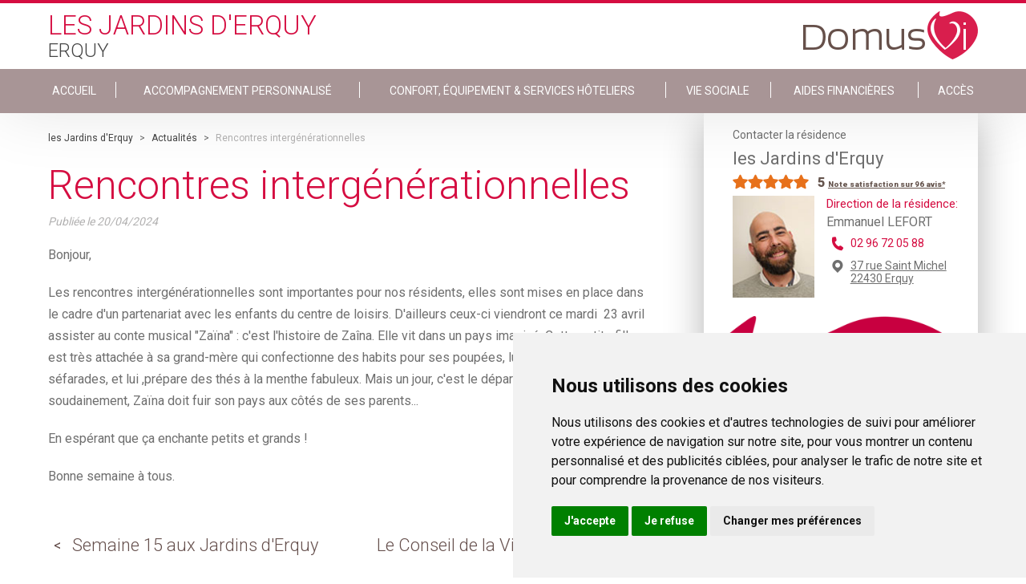

--- FILE ---
content_type: text/html; charset=utf-8
request_url: https://www.lesjardinsderquy.com/actualites/rencontres-intergenerationnelles-64316751-ca75-449c-905a-d0b08ac79bf4
body_size: 8355
content:
<!DOCTYPE html PUBLIC "-//W3C//DTD XHTML+RDFa 1.0//EN" "http://www.w3.org/MarkUp/DTD/xhtml-rdfa-1.dtd">
<html xmlns="http://www.w3.org/1999/xhtml" xml:lang="fr" version="XHTML+RDFa 1.0"
    dir="ltr" 
  xmlns:content="http://purl.org/rss/1.0/modules/content/"
  xmlns:dc="http://purl.org/dc/terms/"
  xmlns:foaf="http://xmlns.com/foaf/0.1/"
  xmlns:og="http://ogp.me/ns#"
  xmlns:rdfs="http://www.w3.org/2000/01/rdf-schema#"
  xmlns:sioc="http://rdfs.org/sioc/ns#"
  xmlns:sioct="http://rdfs.org/sioc/types#"
  xmlns:skos="http://www.w3.org/2004/02/skos/core#"
  xmlns:xsd="http://www.w3.org/2001/XMLSchema#"
  xmlns:schema="http://schema.org/">

<head profile="http://www.w3.org/1999/xhtml/vocab">
    <!--[if IE]><![endif]-->
<meta http-equiv="Content-Type" content="text/html; charset=utf-8" />
<meta name="description" content="Rencontres intergénérationnelles - les Jardins d&#039;Erquy Erquy" />
<link rel="shortcut icon" href="https://www.lesjardinsderquy.com/sites/all/themes/salsevi/favicon.ico" type="image/vnd.microsoft.icon" />
<meta name="generator" content="Drupal 7 (http://drupal.org)" />
<link rel="canonical" href="https://www.lesjardinsderquy.com/actualites/rencontres-intergenerationnelles-64316751-ca75-449c-905a-d0b08ac79bf4" />
<link rel="shortlink" href="https://www.lesjardinsderquy.com/actualites/rencontres-intergenerationnelles-64316751-ca75-449c-905a-d0b08ac79bf4" />
    <title>Rencontres intergénérationnelles | DomusVi</title>
    <meta name="viewport" content="width=device-width, initial-scale=1" />
    <link href="https://fonts.googleapis.com/css?family=Roboto:100,300,400,700,900" rel="stylesheet">
    <link rel="stylesheet" href="https://cdnjs.cloudflare.com/ajax/libs/slick-carousel/1.6.0/slick.min.css" />
    <link rel="stylesheet" href="https://cdnjs.cloudflare.com/ajax/libs/slick-carousel/1.6.0/slick-theme.min.css" />

    <script>
    var ENVIRONMENT = "prd";
    var LANGUAGE = "fr";
    var PATHNAME = "http://www.lesjardinsderquy.com";
    var PAGECATEGORY = "domusvi";

    dataLayer = [{
        // Environnement
        "env_work": ENVIRONMENT, // Work environment
        "language": LANGUAGE, // Language of website

        // Informations sur la page
        "page_name": PATHNAME, // Name of the current page (see PageNames tab). Pagename is not about URI ! Must valid #^/[a-z0-9-/]+$#
        "page_category": 'domusvi', // Category of the page (basically use the English wording of the top category)

        // // Recherche sur site
        // "q" : "catia", // keywords - expresion - used
        // "cat" : "1", // Search pagination
        // "results" : "10", // Number of results
    }];
    </script>
    <!-- Cookie Consent by https://www.FreePrivacyPolicy.com -->
    <script type="text/javascript" src="//www.freeprivacypolicy.com/public/cookie-consent/4.0.0/cookie-consent.js"
        charset="UTF-8"></script>
    <script type="text/javascript" charset="UTF-8">
    document.addEventListener('DOMContentLoaded', function() {
        cookieconsent.run({
            "notice_banner_type": "simple",
            "consent_type": "express",
            "palette": "light",
            "language": "fr",
            "page_load_consent_levels": ["strictly-necessary"],
            "notice_banner_reject_button_hide": false,
            "preferences_center_close_button_hide": false,
            "website_name": "DomusVi",
            "website_privacy_policy_url": "https://www.domusvi.com/protection-donnees-personnelles"
        });
    });
    </script>

    <!-- Google Analytics -->
    <script type="text/plain" cookie-consent="tracking" async
        src="https://www.googletagmanager.com/gtag/js?id=UA-36619779-1"></script>
    <script type="text/plain" cookie-consent="tracking">
        window.dataLayer = window.dataLayer || [];
    function gtag(){dataLayer.push(arguments);}
    gtag('js', new Date());

    gtag('config', 'GA_TRACKING_ID');
  </script>
    <!-- end of Google Analytics-->

    <!-- Google Tag Manager -->
    <script type="text/plain" cookie-consent="tracking">(function(w,d,s,l,i){w[l]=w[l]||[];w[l].push({'gtm.start':
  new Date().getTime(),event:'gtm.js'});var f=d.getElementsByTagName(s)[0],
  j=d.createElement(s),dl=l!='dataLayer'?'&l='+l:'';j.async=true;j.src=
  'https://www.googletagmanager.com/gtm.js?id='+i+dl;f.parentNode.insertBefore(j,f);
  })(window,document,'script','dataLayer','GTM-MSJ5L4M');</script>
    <!-- End Google Tag Manager -->

    <noscript>Cookie Consent by <a href="https://www.FreePrivacyPolicy.com/free-cookie-consent/"
            rel="nofollow noopener">FreePrivacyPolicy.com</a></noscript>
    <!-- End Cookie Consent -->

        <script
        src="https://maps.googleapis.com/maps/api/js?key=AIzaSyC2CWcvOarhbPgz1_L0h9xIg6VuwsQYbok&sensor=false&libraries=places">
    </script>


    <style type="text/css" media="all">
@import url("/modules/system/system.base.css?t9ouzg");
@import url("/modules/system/system.menus.css?t9ouzg");
@import url("/modules/system/system.messages.css?t9ouzg");
@import url("/modules/system/system.theme.css?t9ouzg");
</style>
<style type="text/css" media="all">
@import url("/modules/comment/comment.css?t9ouzg");
@import url("/sites/all/modules/contrib/date/date_api/date.css?t9ouzg");
@import url("/sites/all/modules/contrib/date/date_popup/themes/datepicker.1.7.css?t9ouzg");
@import url("/modules/field/theme/field.css?t9ouzg");
@import url("/modules/node/node.css?t9ouzg");
@import url("/modules/search/search.css?t9ouzg");
@import url("/modules/user/user.css?t9ouzg");
@import url("/sites/all/modules/contrib/views/css/views.css?t9ouzg");
</style>
<style type="text/css" media="all">
@import url("/sites/all/modules/contrib/ctools/css/ctools.css?t9ouzg");
@import url("/sites/all/modules/contrib/panels/css/panels.css?t9ouzg");
</style>
<style type="text/css" media="all">
@import url("/sites/all/themes/salsevi/css/main.css?t9ouzg");
@import url("/sites/all/themes/salsevi/node_modules/lightgallery.js/dist/css/lightgallery.min.css?t9ouzg");
@import url("/sites/all/themes/salsevi/node_modules/lightgallery.js/dist/css/lg-transitions.min.css?t9ouzg");
</style>
    <script type="text/javascript" src="/sites/all/modules/contrib/jquery_update/replace/jquery/1.10/jquery.min.js?v=1.10.2"></script>
<script type="text/javascript" src="/misc/jquery-extend-3.4.0.js?v=1.10.2"></script>
<script type="text/javascript" src="/misc/jquery-html-prefilter-3.5.0-backport.js?v=1.10.2"></script>
<script type="text/javascript" src="/misc/jquery.once.js?v=1.2"></script>
<script type="text/javascript" src="/misc/drupal.js?t9ouzg"></script>
<script type="text/javascript" src="/sites/all/modules/contrib/jquery_update/replace/ui/external/jquery.cookie.js?v=67fb34f6a866c40d0570"></script>
<script type="text/javascript" src="/sites/all/modules/contrib/jquery_update/replace/misc/jquery.form.min.js?v=2.69"></script>
<script type="text/javascript" src="/misc/ajax.js?v=7.97"></script>
<script type="text/javascript" src="/sites/all/modules/contrib/jquery_update/js/jquery_update.js?v=0.0.1"></script>
<script type="text/javascript" src="/sites/all/modules/contrib/admin_menu/admin_devel/admin_devel.js?t9ouzg"></script>
<script type="text/javascript" src="/sites/all/modules/contrib/geofield_find_address/js/geofield_find_address.js?t9ouzg"></script>
<script type="text/javascript" src="/sites/default/files/languages/fr_S99uGtTtwCHZzlTM5ReduCQiYetx3FIaWFKwWpPQXO8.js?t9ouzg"></script>
<script type="text/javascript" src="/sites/all/modules/features/domusvi_seo/assets/js/domusvi_seo.js?t9ouzg"></script>
<script type="text/javascript" src="https://cdn.dexem.net/dni_scripts/4fbfad6e-9314-4d2e-aac4-4757b54778ed/dni.js"></script>
<script type="text/javascript" src="/sites/all/modules/features/domusvi_contact_forms/js/domusvi_context_adwords.js?t9ouzg"></script>
<script type="text/javascript" src="/misc/progress.js?v=7.97"></script>
<script type="text/javascript" src="/sites/all/themes/salsevi/scripts/main.js?t9ouzg"></script>
<script type="text/javascript">
<!--//--><![CDATA[//><!--
jQuery.extend(Drupal.settings,{basePath:"\/",pathPrefix:"",setHasJsCookie:0,ajaxPageState:{theme:"salsevi",theme_token:"TXNu7bXbkDq3xmQzlQeNSPMfjwqqS-lcAEB0WIJbS3s",jquery_version:"1.10",css:{"modules\/system\/system.base.css":1,"modules\/system\/system.menus.css":1,"modules\/system\/system.messages.css":1,"modules\/system\/system.theme.css":1,"modules\/comment\/comment.css":1,"sites\/all\/modules\/contrib\/date\/date_api\/date.css":1,"sites\/all\/modules\/contrib\/date\/date_popup\/themes\/datepicker.1.7.css":1,"modules\/field\/theme\/field.css":1,"modules\/node\/node.css":1,"modules\/search\/search.css":1,"modules\/user\/user.css":1,"sites\/all\/modules\/contrib\/views\/css\/views.css":1,"sites\/all\/modules\/contrib\/ctools\/css\/ctools.css":1,"sites\/all\/modules\/contrib\/panels\/css\/panels.css":1,"sites\/all\/themes\/salsevi\/css\/main.css":1,"sites\/all\/themes\/salsevi\/node_modules\/lightgallery.js\/dist\/css\/lightgallery.min.css":1,"sites\/all\/themes\/salsevi\/node_modules\/lightgallery.js\/dist\/css\/lg-transitions.min.css":1},js:{"sites\/all\/modules\/contrib\/jquery_update\/replace\/jquery\/1.10\/jquery.min.js":1,"misc\/jquery-extend-3.4.0.js":1,"misc\/jquery-html-prefilter-3.5.0-backport.js":1,"misc\/jquery.once.js":1,"misc\/drupal.js":1,"sites\/all\/modules\/contrib\/jquery_update\/replace\/ui\/external\/jquery.cookie.js":1,"sites\/all\/modules\/contrib\/jquery_update\/replace\/misc\/jquery.form.min.js":1,"misc\/ajax.js":1,"sites\/all\/modules\/contrib\/jquery_update\/js\/jquery_update.js":1,"sites\/all\/modules\/contrib\/admin_menu\/admin_devel\/admin_devel.js":1,"sites\/all\/modules\/contrib\/geofield_find_address\/js\/geofield_find_address.js":1,"public:\/\/languages\/fr_S99uGtTtwCHZzlTM5ReduCQiYetx3FIaWFKwWpPQXO8.js":1,"sites\/all\/modules\/features\/domusvi_seo\/assets\/js\/domusvi_seo.js":1,"https:\/\/cdn.dexem.net\/dni_scripts\/4fbfad6e-9314-4d2e-aac4-4757b54778ed\/dni.js":1,"sites\/all\/modules\/features\/domusvi_contact_forms\/js\/domusvi_context_adwords.js":1,"misc\/progress.js":1,"sites\/all\/themes\/salsevi\/scripts\/main.js":1}},adwords:{reroute:{param:"gclid"}},ajax:{"edit-submit":{callback:"_demande_urgente_form_submit",wrapper:"demande-urgente-form",method:"replaceWith",effect:"fade",event:"mousedown",keypress:true,prevent:"click",url:"\/system\/ajax",submit:{_triggering_element_name:"op",_triggering_element_value:"Envoyer"}}},urlIsAjaxTrusted:{"\/system\/ajax":true,"\/familyvi_node\/actualites\/rencontres-intergenerationnelles-64316751-ca75-449c-905a-d0b08ac79bf4":true}});
//--><!]]>
</script>

</head>

<body class="html not-front not-logged-in one-sidebar sidebar-second page-familyvi-node page-familyvi-node-actualites page-familyvi-node-actualites-rencontres-intergenerationnelles-64316751-ca75-449c-905a-d0b08ac79bf4 node-1601 establishment-type-EHPAD" >



    <div id="skip-link">
        <a href="#main-content"
            class="element-invisible element-focusable">Skip to main content</a>
    </div>
        <div class="page">

  <header id="header" class="header page__head">
      <input type="checkbox" class="header__toggle" name="toggle_main_menu" id="toggle_main_menu">

              <div class="wrapper">
    
    <a class="header__logo" href="https://www.lesjardinsderquy.com" title="DomusVi Logo" rel="home" id="logo">
      <img class="header__logo-retina" src="https://www.lesjardinsderquy.com/sites/all/themes/salsevi/logo@2x.png" alt="DomusVi Logo" />
      <img class="header__logo-normal" src="https://www.lesjardinsderquy.com/sites/all/themes/salsevi/logo.png" alt="DomusVi Logo" />
    </a>


    <div class="header__head">
        <!--
        <h3 class="header__title">
            les Jardins d'Erquy        </h3>

        <h4 class="header__title">
                    Erquy                  </h4>
        -->

                
        <div>            <span class="header__title header__title--red">
                les Jardins d'Erquy            </span>

            <span class="header__title header__title--gray">
                                  Erquy                            </span>
        </div>
    </div>
</div>

<nav data-establishmentID-only="1601" data-establishmentID="https://www.lesjardinsderquy.com/prendre-un-rdv/form/1601/establishment?nid=1601" class="header__body">
    <div class="wrapper">
        <ul class="links"><li class="menu-9188 first"><a href="/">ACCUEIL</a></li>
<li class="menu-9189"><a href="/accompagnement-en-maison-de-retraite">Accompagnement personnalisé</a></li>
<li class="menu-9190"><a href="/equipements-en-maison-de-retraite">Confort, Équipement &amp; Services Hôteliers</a></li>
<li class="menu-9191"><a href="/vie-sociale">Vie sociale</a></li>
<li class="menu-9192"><a href="/aides-financieres">Aides financières</a></li>
<li class="menu-9193 last"><a href="/se-rendre-a-la-residence">Accès</a></li>
</ul>    </div>
</nav>
      
      <label for="toggle_main_menu" class="header__hamburguer">
        <i aria-hidden="true" class="im im-hamburguer"></i>
      </label>
  </header>

  <div class="page__messages">
        </div>

      <main class="page__body">
      <div class="wrapper">

        
        <div class="page__content">
            <div class="region region-content">
    <div id="block-system-main" class="block block-system">

    
  <div class="content">
    <article class="newsDetailBlock">

    <nav class="breadcrumb" id="breadcrumb">
        <div class="wrapper">
            <a href = "/">les Jardins d'Erquy</a> > <a href = "/actualites">Actualités</a> > <span >Rencontres intergénérationnelles</span><script type="application/ld+json">
		{
		  "@context": "http://schema.org",
		  "@type": "BreadcrumbList",
		  "itemListElement": [{
					"@type": "ListItem",
					"position": 1,
					"item": {
					  "@id": "/",
					  "name": "les Jardins d'Erquy"
					}
				},{
					"@type": "ListItem",
					"position": 2,
					"item": {
					  "@id": "/actualites",
					  "name": "Actualités"
					}
				},{
					"@type": "ListItem",
					"position": 3,
					"item": {
					  "@id": "https://www.lesjardinsderquy.com/familyvi_node/actualites/rencontres-intergenerationnelles-64316751-ca75-449c-905a-d0b08ac79bf4",
					  "name": "Rencontres intergénérationnelles"
					}
				}]
		}
	</script>        </div>
    </nav>

    <h1 class="newsDetailBlock__chapter page__title">
        Rencontres intergénérationnelles    </h1>

    <div class="newsDetailBlock__publication">
        Publiée le
        <span class="newsDetailBlock__date">
             20/04/2024        </span>
    </div>

    <div class="newsDetailBlock__body">
        <p>Bonjour,</p>

<p>Les rencontres interg&eacute;n&eacute;rationnelles sont importantes pour nos r&eacute;sidents, elles sont mises en place dans le cadre d&#39;un partenariat avec les enfants du centre de loisirs. D&#39;ailleurs ceux-ci viendront ce mardi&nbsp; 23 avril assister au conte musical &quot;Za&iuml;na&quot; : c&#39;est l&#39;histoire de Za&icirc;na. Elle vit dans un pays imagin&eacute;. Cette petite fille est tr&egrave;s attach&eacute;e &agrave; sa grand-m&egrave;re qui confectionne des habits pour ses poup&eacute;es, lui chantonne des airs s&eacute;farades, et lui ,pr&eacute;pare des th&eacute;s &agrave; la menthe fabuleux. Mais un jour, c&#39;est le d&eacute;part pr&eacute;cipit&eacute;, soudainement, Za&iuml;na doit fuir son pays aux c&ocirc;t&eacute;s de ses parents...</p>

<p>En esp&eacute;rant que &ccedil;a enchante petits et grands !</p>

<p>Bonne semaine &agrave; tous.</p>
    </div>

    <div id="lightgallery" class="newsDetailBlock__images">
            </div>
</article>

<aside class="newsRelatedBlock">
    <div class="newsRelatedBlock__body">
        <ul class="newsRelatedBlock__list">
                        <li class="newsRelatedBlock__item prev">

                <a href="/actualites/semaine-15-aux-jardins-d-erquy-69a2a1ac-54fc-43eb-a6d4-fcbd7c669233">
                    Semaine 15 aux Jardins d'Erquy                </a>

                <div class="card">
                  <a href="/actualites/semaine-15-aux-jardins-d-erquy-69a2a1ac-54fc-43eb-a6d4-fcbd7c669233" class="card__link">

                    <div class="card__img iw--crop">
                                          <img src="https://www.lesjardinsderquy.com/sites/default/files/styles/residence_site_neighbor_news/public/medias/establishments/631023/news/69a2a1ac-54fc-43eb-a6d4-fcbd7c669233/37a5dc50-98c3-4f5b-ad47-a92041c21bc0.jpeg?itok=ZQ0c01QX" alt="" class="img img--portrait">
                                        </div>

                    <div class="card__body">
                      <div class="card__viewport">
                        <div class="card__text">
                                                        Bonjour &agrave; toutes et &agrave; tous,

Nouvelle semaine d&#39;activit&eacute;s aux Jardins d&#39;Erquy.

Lundi : Nous avon [...]                        </div>
                      </div>
                    </div>

                  </a>
                </div>
            </li>
            
                        <li class="newsRelatedBlock__item next">

                <a href="/actualites/le-conseil-de-la-vie-sociale-cvs-0cbb12b9-386c-4640-9c42-54933bb0f15d" >
                    Le Conseil de la Vie Sociale (CVS)                </a>

                <div class="card">
                  <a href="/actualites/le-conseil-de-la-vie-sociale-cvs-0cbb12b9-386c-4640-9c42-54933bb0f15d" class="card__link">

                    <div class="card__img iw--crop">
                                                                    <img src="/sites/all/themes/salsevi/images/placeholder_news.jpg" alt="" class="img img--portrait">
                                        </div>

                    <div class="card__body">
                      <div class="card__viewport">
                        <div class="card__text">
                                                        Bonjour,

Le Conseil de la Vie Sociale est une instance &eacute;lue par les r&eacute;sidents et les familles de la r&eacute;sidence. Il [...]                        </div>
                      </div>
                    </div>

                  </a>
                </div>
            </li>
                    </ul>
    </div>
</aside>
  </div>
</div>
  </div>
        </div>

                    <div id="sidebar-second" class="column sidebar">
                <div class="section">
                      <div class="region region-sidebar-second page__sidebar">
    <div id="block-domusvi-familyvi-familyvi-contact-residence" class="block block-domusvi-familyvi">

    
  <div class="content">
    <!-- sidebar establishment info-->
<div class="establishment__info stablishmentInfo establishment__info--rated">
      <div class="stablishmentInfo__rating">
      <script type="application/ld+json">{
        "@context": "https://schema.org/",
        "@type": "Organization",
        "name": "les Jardins d'Erquy - Erquy",
        "image": "https://www.lesjardinsderquy.com/establishments/631023/22-Erquy-Jardins-100-Facade.jpg",
        "description": "",
        "brand": "DomusVi",
        "aggregateRating": {
          "@type": "AggregateRating",
          "ratingValue": "5",
          "ratingCount": "96"
        }
      }</script>
      <h3>
        <div class="stablishmentInfo__type">
           Contacter la résidence
        </div>

        <div class="stablishmentInfo__title" itemprop="itemReviewed">
           les Jardins d'Erquy        </div>
    </h3>

                <div class="rating-stars">
              <span class="rating-stars-full"></span><span class="rating-stars-full"></span><span class="rating-stars-full"></span><span class="rating-stars-full"></span><span class="rating-stars-full"></span>            </div><div class="rating-count">
                <span>5</span>
                            <a href="https://www.domusvi.com/maisons-de-retraite/en-savoir-plus-sur-les-notes-de-satisfaction" target="_blank">
                                      <span class="rating-more">Note satisfaction sur 96 avis*</span>
                                  </a>
                      </div>
            <div class="clearfix"></div>
        </div>
    
    
    <div class="stablishmentInfo__info ">
                    <div class="stablishmentInfo__image">

                
                
                 <img src="https://www.lesjardinsderquy.com/establishments/631023/directeur/E-Lefort.jpg" alt="Emmanuel LEFORT les Jardins d'Erquy Erquy" title="Emmanuel LEFORT les Jardins d'Erquy Erquy" style="width: 102px; min-height: auto;"/>
            </div>
        
        <div class="stablishmentInfo__text">
                      <div class="stablishmentInfo__responsable">
                <span>Direction de la résidence:</span>
                <p>
                    Emmanuel LEFORT
                </p>
            </div>
                                <div class="stablishmentInfo__phone">
                <a href="tel:02 96 72 05 88">
                    02 96 72 05 88                </a>

            </div>
                      <div class="stablishmentInfo__address">
              <a href="/se-rendre-a-la-residence">
                37 rue Saint Michel                                <br />
                22430                Erquy              </a>
            </div>
        </div>
    </div>

    <div class="stablishmentInfo__links">

        <div class="stablishmentInfo__centre">

            <a class="stablishmentInfo__button" data-fancy="iframe" data-type="iframe" data-src="/prendre-un-rdv/form/1601/establishment?nid=1601">
                Contacter la résidence            </a>
        </div>

    </div>
</div>
<!-- /stablishmentInfo -->
  </div>
</div>
<div id="block-domusvi-contact-forms-familyvi-demande-urgente" class="block block-domusvi-contact-forms-familyvi demandeUrgenteBlock" >

  <div class="page__messages">
    <div id="messages_demande_urgente">
    </div>
  </div>

  <div class="demandeUrgenteBlock__body">
    <p class="demandeUrgenteBlock__title">
        Demande urgente ?
    </p>

    <div class="flag--phone">
        <a href="tel:0800145819" class="flag__link"> 0 800 145 819</a>
        <div class="flag__text">
            service &amp; appel gratuits
        </div>
    </div>
  </div>

  <div class="content">
    <div class="demandeUrgenteBlock__form">
        <form action="/familyvi_node/actualites/rencontres-intergenerationnelles-64316751-ca75-449c-905a-d0b08ac79bf4" method="post" id="demande-urgente-form" accept-charset="UTF-8"><div><input type="hidden" name="form_name" value="demande_urgente" />
<input type="hidden" name="adwords" value="false" />
<input type="hidden" name="form_build_id" value="form-FN80fW7GF5xLWvHAGvLJL3STGDx7JAVTzJGblMRurFQ" />
<input type="hidden" name="form_id" value="demande_urgente_form" />
<div class="form-item form-type-textfield form-item-field-nom">
 <input placeholder="Nom" class="nom form-text required" type="text" id="edit-field-nom" name="field_nom" value="" size="60" maxlength="20" />
</div>
<div class="form-item form-type-textfield form-item-field-prenom">
 <input placeholder="Prénom" class="prenom form-text required" type="text" id="edit-field-prenom" name="field_prenom" value="" size="60" maxlength="20" />
</div>
<div class="form-item form-type-textfield form-item-field-telephone">
 <input placeholder="Tél: 01 23 34 45 56" class="telephone form-text required" type="text" id="edit-field-telephone" name="field_telephone" value="" size="60" maxlength="10" />
</div>
<div class="form-item form-type-checkbox form-item-checkbox-jaccepte">
 <input class="jaccepte form-checkbox required" type="checkbox" id="edit-checkbox-jaccepte" name="checkbox_jaccepte" value="1" />  <label class="option" for="edit-checkbox-jaccepte">J'accepte que mes données personnelles recueillies soient utilisées. <a href="https://www.domusvi.com/consentement" target="_blank">En savoir plus</a> <span class="form-required" title="This field is required.">*</span></label>

</div>
<input type="submit" id="edit-submit" name="op" value="Envoyer" class="form-submit" /></div></form>    </div>
  </div>

</div><div id="block-domusvi-familyvi-familyvi-documents-block" class="block block-domusvi-familyvi">

    
  <div class="content">
    

    <div class="documentsBlock">
      <div class="documentsBlock__head">
        <div class="documentsBlock__title">Documents</div>
      </div>

      <div class="documentsBlock__body">
        
        
        <a href="https://www.lesjardinsderquy.com/establishments/631023/brochure/631023_Erquy_Jardins_1.pdf" target="_blank" class="documentsBlock__button">
          <i class="im im-pdf"></i>
          Brochure les Jardins d'Erquy        </a>
      
        
        
        <a href="https://www.lesjardinsderquy.com/establishments/dossier_admission/dossier_admission.pdf" target="_blank" class="documentsBlock__button documentsBlock__formulaireAdmission">
          <i class="im im-pdf"></i>
          Formulaire d'admission
        </a>
      
      
        
      </div>
    </div>


  </div>
</div>
<div id="block-domusvi-familyvi-familyvi-vie-residence-block" class="block block-domusvi-familyvi">

    
  <div class="content">
    <div class="vieResidenceBlock">
  <div class="vieResidenceBlock__head">
    <div class="vieResidenceBlock__title">Vie de la résidence</div>
  </div>

  <div class="vieResidenceBlock__body">

    
      
    <a href="/actualites" target="_blank" class="vieResidenceBlock__button">
      <i class="im im-arrow_r"></i>
      Actualité les Jardins d'Erquy    </a>

          
      
    <a href="/programme-des-animations" target="_blank" class="vieResidenceBlock__button">
      <i class="im im-arrow_r"></i>
      Programme d'activités    </a>

          
      
    <a href="/menu-de-la-semaine" target="_blank" class="vieResidenceBlock__button">
      <i class="im im-arrow_r"></i>
      Menu de la semaine    </a>

          
  </div>
</div>
  </div>
</div>
<div id="block-domusvi-familyvi-familyvi-block" class="block block-domusvi-familyvi">

    
  <div class="content">
    <div class="familyviBlock">

    <div class="familyviBlock__head">
        <div class="familyviBlock__logo" alt="application FamilyVi DomusVi" title="application FamilyVi DomusVi">
            FamilyVi
        </div>
    </div>

    <div class="familyviBlock__footer">
        <a target="_blank" href="http://www.familyvi.com/" class="button--primary">
            Découvrez l'application FamilyVi
        </a>

        <a target="_blank" href="https://famille.familyvi.com/Authentication" class="button--primary">
            Se connecter à FamilyVi
        </a>
    </div>
</div>
  </div>
</div>
  </div>
                </div>
            </div> <!-- /.section, /#sidebar-second -->
        
      </div>
    </main>
  
      		<footer id="footer" class="footer">

		<div class="footer__social">
			<div class="wrapper">

				
				<a href="http://domusvi.com" target="_blank" class="footer__img">
					<img src="/sites/all/themes/salsevi/images/logo_slogan_white.png" alt="application FamilyVi DomusVi" title="application FamilyVi DomusVi">
				</a>

				<!-- Pictograms menu -->
				<div id="block-menu-menu-familyvi-footer-item-menu--2" class="block block-menu">
  <div class="content">
    <ul class="menu"><li class="first leaf"><a href="http://www.twitter.com/groupe_domusvi" name="im im-twitter" class="menu-item-twitter" target="_blank"><i class='im im-twitter'></i>Suivez-nous sur Twitter</a></li>
<li class="leaf"><a href="http://emploi.domusvi.com/" name="im im-recrutement" class="menu-item-equipes" target="_blank"><i class='im im-recrutement'></i>Rejoignez nos équipes</a></li>
<li class="last leaf"><a href="/" name="im im-balloon_mail" class="menu-item-contact"><i class='im im-balloon_mail'></i>Nous contacter</a></li>
</ul>  </div>
</div>
				<!-- Autres sites menu -->
				<div id="block-domusvi-familyvi-header-footer-block-footer-familyvi" class="block block-domusvi-familyvi-header-footer">

    
  <div class="content">
    
	
	<div class="menu-item-monitor">
		<div class="select footer__select">
			<select class="select__elem menu-item-autres-sites">
				<option value="" selected>Découvrez nos autres sites</option>
									<option value="https://www.domusvi.com/">domusvi.com</option>
									<option value="http://www.domusvigroup.com/">domusvigroup.com</option>
									<option value="http://emploi.domusvi.com/">emploi.domusvi.com</option>
									<option value="http://www.agespa.fr/">agespa.fr</option>
							</select>
		</div>
	</div>
  </div>
</div>

			</div>
		</div>

		<div class="footer__copy">
			<div class="wrapper">
				<!-- Copyright menu -->
				<div id="block-menu-menu-familyvi-footer--2" class="block block-menu">
	<div class="copyright-area">
		<p class="copyright-area-text">&copy; DomusVi 2026</p>
	</div>
    
  <div class="content">
    <ul class="menu"><li class="first leaf"><a href="/mentions-legales">Mentions légales</a></li>
<li class="leaf"><a href="https://www.domusvi.com/protection-donnees-personnelles">Données personnelles et cookies</a></li>
<li class="last leaf"><a href="https://www.domusvi.com/familles-aidant/lexique" target="_blank">Lexique</a></li>
</ul>  </div>
</div>

			</div>
		</div>

	</footer>
  
  <div id="popup">
      </div>
</div>
    
    <script type="text/javascript" src="https://cdnjs.cloudflare.com/ajax/libs/fancybox/3.1.20/jquery.fancybox.min.js">
    </script>

    <script type="text/javascript" src="https://cdnjs.cloudflare.com/ajax/libs/jquery.mask/1.14.11/jquery.mask.min.js">
    </script>

    <script src="https://cdnjs.cloudflare.com/ajax/libs/slick-carousel/1.7.1/slick.min.js" type="text/javascript">
    </script>

    <script src="/sites/all/themes/salse/source/_third/jquery.easyPaginate.js" type="text/javascript"></script>

    <!-- Google Tag Manager (noscript) -->
    <noscript><iframe src="https://www.googletagmanager.com/ns.html?id=GTM-MSJ5L4M" height="0" width="0"
            style="display:none;visibility:hidden"></iframe></noscript>
    <!-- End Google Tag Manager (noscript) -->

    <script type="application/ld+json">
    {
        "@context": "http://schema.org",
        "@type": "Organization",
        "url": "http://www.lesjardinsderquy.com",
        "logo": "https://www.lesjardinsderquy.com/sites/all/themes/salsevi/logo.png",
        "name": "les Jardins d'Erquy",
        "contactPoint": {
            "@type": "ContactPoint",
       
      "contactType": "Customer service",
            "areaServed": "FR",
            "availableLanguage": "French"
        }
    }
    </script>

</body>

</html>